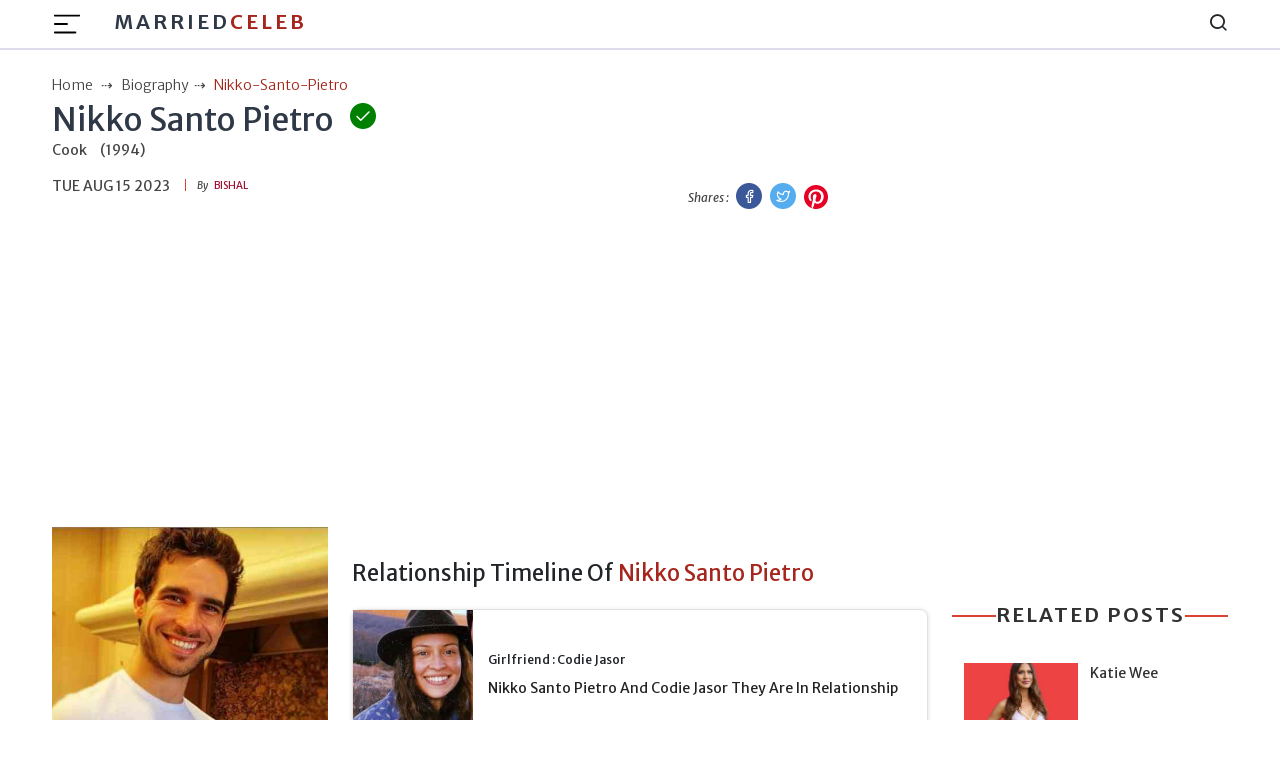

--- FILE ---
content_type: text/html; charset=utf-8
request_url: https://marriedceleb.com/nikko-santo-pietro
body_size: 10569
content:

<!DOCTYPE html>
<html lang="en">
<head>
    <meta charset="UTF-8">
<meta name="viewport" content="width=device-width, initial-scale=1.0">
<title>Nikko Santo Pietro the Professional Chef and Son of Vanna White! Everything on Nikko!</title>
<meta name="description" content="Nikko Santo Pietro is an American Chef, but came to fame as the son of Vanna White and George Santo Pietro. Nikko is currently dating his girlfriend, Codie Jasor. And Pietro&#39;s net worth is around $300,000.">
<!-- <meta name="theme-color" content="#db3434"> -->
<meta name="theme-color" content="#e3170a">
<meta name="msapplication-navbutton-color" content="#e3170a">
<meta name="apple-mobile-web-app-status-bar-style" content="#e3170a">
<meta name="article:author" content="Bishal">
<meta name="article:published_time" content="2020-12-17T16:50:37.603Z">
<meta property="og:site_name" content="Married Celeb">
<meta property="og:type" content="biography">
<meta property="og:title" content="Nikko Santo Pietro">
<meta property="og:article:published_time" content="2020-12-17T16:50:37.603Z">
<meta property="og:description" content="Nikko Santo Pietro is an American Chef, but came to fame as the son of Vanna White and George Santo Pietro. Nikko is currently dating his girlfriend, Codie Jasor. And Pietro&#39;s net worth is around $300,000.">

<meta property="og:image" content="https://marriedceleb.com/uploads/biography/2020/12/17/3 (6)-1608223810040.jpg">

  <meta property="og:image:alt" content="Nikko Santo Pietro">

<meta property="twitter:title" content="Nikko Santo Pietro">


<meta property="twitter:description"
      content="Nikko Santo Pietro is an American Chef, but came to fame as the son of Vanna White and George Santo Pietro. Nikko is currently dating his girlfriend, Codie Jasor. And Pietro&#39;s net worth is around $300,000.">

  <meta property="twitter:domain" content="Married Celeb">

<meta property="twitter:image" content="https://marriedceleb.com/uploads/biography/2020/12/17/3 (6)-1608223810040.jpg">

  
<link href="https://marriedceleb.com/nikko-santo-pietro" rel="canonical">


<style>
        body a{
                color: #111;
        }
        body {
        -webkit-user-select: none;
        -webkit-touch-callout: none;
        -moz-user-select: none;
        -ms-user-select: none;
        user-select: none;
        color: #cc0000;
      }
</style>
 

    <link rel="stylesheet" href="/src/css/splide.min.css">
    <link rel="stylesheet" href="/src/css/bootstrap.min.css" type="text/css">
    <link rel="stylesheet" href="/src/css/feather.css">
    <link rel="stylesheet" href="/src/css/style.css" type="text/css">     
    <meta name="google-site-verification" content="xE9HbVuY9PzU0Juv_4fFJBc_PFKifRvUtEszD2cZJE0" />
<meta name="yandex-verification" content="e55eb0ff2ea0b025" />
<meta name="facebook-domain-verification" content="no5m97dzwrnitgq5ncjn5duca9izmt" />
<!-- Google Tag Manager -->

<script async src="https://pagead2.googlesyndication.com/pagead/js/adsbygoogle.js?client=ca-pub-8400940126017959"
     crossorigin="anonymous"></script>

<script data-cfasync="false" type="text/javascript">(function(w, d) { var s = d.createElement('script'); s.src = '//cdn.adpushup.com/46859/adpushup.js'; s.crossOrigin='anonymous'; s.type = 'text/javascript'; s.async = true; (d.getElementsByTagName('head')[0] || d.getElementsByTagName('body')[0]).appendChild(s); w.adpushup = w.adpushup || {que:[]}; })(window, document);</script>


<script data-cfasync="false" type="text/javascript">
(function(w, d) {
	var s = d.createElement('script');
	s.src = '//cdn.adpushup.com/46859/adpushup.js';
	s.crossOrigin='anonymous'; 
	s.type = 'text/javascript'; s.async = true;
	(d.getElementsByTagName('head')[0] || d.getElementsByTagName('body')[0]).appendChild(s);
	w.adpushup = w.adpushup || {que:[]};
})(window, document);

</script>

<!-- Google tag (gtag.js) -->
<script async src="https://www.googletagmanager.com/gtag/js?id=G-XBJW6F6ZFV"></script>
<script>
  window.dataLayer = window.dataLayer || [];
  function gtag(){dataLayer.push(arguments);}
  gtag('js', new Date());

  gtag('config', 'G-XBJW6F6ZFV');
</script>
    <meta name="atdlayout" content="article">
</head>
<body data-layout="biography">
    <header>

    <!-- Navbar -->
    <nav class="navbar navbar-expand-lg">
        <div class="container">

            <div class="d-flex">
                <button class="navbar-toggler btn-menu d-block" id="sidebarBtnOpen" type="button"
                    data-bs-toggle="collapse" data-bs-target="#navbarSupportedContent"
                    aria-controls="navbarSupportedContent" aria-expanded="false" aria-label="Toggle navigation">
                    <span class="navbar-toggler-icon">
                        <img src="../images/hamburger.svg" alt="hamburger icon">
                    </span>
                </button>
                <a href="/" class="ml-3 brand-logo d-none d-lg-flex">Married<span
                        class="colored">Celeb</span> 
                </a>
            </div>

            <a href="/" class="navbar-brand d-lg-none">
                MarriedCeleb
            </a>

            <div class="sidebar" id="sidebar">
                <div class="d-flex justify-content-end">
                    <div class="sidebar__btn-close" id="sidebarBtnClose">
                        <i class="feather-x"></i>
                    </div>
                </div>
                <ul class="pt-3 pt-lg-0 nav-menu menu">
                    <li class="nav-item">
                        <a class="nav-link" href="/">
                            <!-- <i class="feather-home"></i> -->
                            Home</a>
                    </li>
                    
                    <li class="nav-item">
                        <a class="nav-link" href="/married">
                            Married
                        </a>
                    </li>
                    
                    <li class="nav-item">
                        <a class="nav-link" href="/biography">
                            Biography
                        </a>
                    </li>
                    
                    <li class="nav-item">
                        <a class="nav-link" href="/gossip">
                            Gossip
                        </a>
                    </li>
                    
                    <li class="nav-item">
                        <a class="nav-link" href="/list-room">
                            List Room
                        </a>
                    </li>
                    
                    <li class="nav-item">
                        <a class="nav-link" href="/news">
                            News
                        </a>
                    </li>
                    
                </ul>
                <div class="sub">
                    <ul class="sub-menu">
                        <li class="nav-item">
                            <a href="/about-us" class="nav-link">About Us</a>
                        </li>
                        <li class="nav-item">
                            <a href="/contact" class="nav-link">Contact</a>
                        </li>
                        <li class="nav-item">
                            <a href="/advertise" class="nav-link">Advertise</a>
                        </li>
                        <li class="nav-item">
                            <a href="/privacy-policy" class="nav-link">Privacy Policy</a>
                        </li>
                        <li class="nav-item">
                            <a href="/terms-conditions" class="nav-link">Terms Conditions</a>
                        </li>
                        <li class="nav-item">
                            <a href="/ads" class="nav-link">Ads</a>
                        </li>
                    </ul>
                </div>
                <!-- sidebar social links -->
                <div class="links side-links mt-3">
                    <a href="https://www.facebook.com/Marriedceleb-1075819489273985/" title="Facebook">
                        <i class="feather-facebook"></i>
                        <span class="sr-only">Facebook</span>
                    </a>
                    <a href="https://www.instagram.com/marriedceleb_/" title="Instagram">
                        <i class="feather-instagram"></i>
                        <span class="sr-only">Instagram</span>
                    </a>
                    <a href="https://twitter.com/Celebfamily1" title="Twitter">
                        <i class="feather-twitter"></i>
                        <span class="sr-only">Twitter</span>
                    </a>
                </div>

            </div>

            <div class="search">
                <i class="feather-search" id="search-label"></i>
            </div>

            <div id="searchcontainer">
                <script async src="https://cse.google.com/cse.js?cx=9eee22d27b4343c6a"></script>
                <div class="gcse-search"></div>
                <div class="closeSearch" id="closeSearch">
                    <i class="feather-x"></i>
                </div>
            </div>
        </div>
    </nav>
</header>

    <div class="sidebar-overlay"></div>

    <div id="headerAd" class="adver container text-center">
    </div>

    <main>
        <!-- BreadCrumb -->
        <div class="container bc">
            <ul class="breadcrumb-container">
                <li class="breadcrumb">
                    <a href="/">
                        <span>Home</span>
                    </a>
                </li>
                <li class="breadcrumb">
                    <a href="biography" class="text-capitalize">biography</a>
                </li>
                <li class="breadcrumb active">
                    <span class="text-capitalize">nikko-santo-pietro</span>
                </li>
            </ul>
        </div>

        <!-- Top Wrap -->
        <section class="top-wrap">
            <div class="container">
                <div class="row">
                    <div class="wrapper col-lg-8">
                        <div class="title-div">
                            <div class="d-flex">
                                <h1 class="big-title mb-0" data-pagetype="biography" data-slug="nikko-santo-pietro">
                                    Nikko Santo Pietro
                                </h1>
                                
                                    <span class="inner">
                                        <i class="feather-check"></i>
                                        <span class="verify box sb2">Verified by our team</span>
                                    </span>
                                
                            </div>
                            <div class="dob mb-3">
                                <span class="profession">Cook</span>
                                <span>(1994)</span>
                            </div>
                        </div>
                        <div class="author-div d-flex justify-content-between">
                            <div class="d-flex">
                                <span class="date line">Tue Aug 15 2023</span><br>
                                <span class="name"><em>By </em> &nbsp;
                                    <a href="/author/bishal" class="author text-uppercase">
                                    Bishal</a></span>
                            </div>
                            <div class="social-icon">
                                <em>Shares : </em>
                                <a href="https://www.facebook.com/sharer/sharer.php?u=https://marriedceleb.com/nikko-santo-pietro" class="facebook-btn" target="_blank">
                                    <i class="feather-facebook facebook-bg"></i>
                                    <span class="sr-only text-dark">Facebook</span>
                                </a>

                                <a href="https://twitter.com/intent/tweet?url=https://marriedceleb.com/nikko-santo-pietro&text=Nikko Santo Pietro" class="twitter-btn" target="_blank">
                                    <i class="feather-twitter twitter-bg"></i>
                                    <span class="sr-only text-dark">Twitter</span>
                                </a>

                                <a href="https://pinterest.com/pin-builder/?url=https://marriedceleb.com/nikko-santo-pietro/&media=https://marriedceleb.com/uploads/biography/2020/12/17/3 (6)-1608223810040.jpg&description=Nikko Santo Pietro" class="pinterest-btn" target="_blank">
                                    <svg class="pinterest-bg" fill="#e60023" height="24" width="24" viewBox="0 0 24 24" aria-hidden="true" aria-label="" role="img"><path d="M0 12c0 5.123 3.211 9.497 7.73 11.218-.11-.937-.227-2.482.025-3.566.217-.932 1.401-5.938 1.401-5.938s-.357-.715-.357-1.774c0-1.66.962-2.9 2.161-2.9 1.02 0 1.512.765 1.512 1.682 0 1.025-.653 2.557-.99 3.978-.281 1.189.597 2.159 1.769 2.159 2.123 0 3.756-2.239 3.756-5.471 0-2.861-2.056-4.86-4.991-4.86-3.398 0-5.393 2.549-5.393 5.184 0 1.027.395 2.127.889 2.726a.36.36 0 0 1 .083.343c-.091.378-.293 1.189-.332 1.355-.053.218-.173.265-.4.159-1.492-.694-2.424-2.875-2.424-4.627 0-3.769 2.737-7.229 7.892-7.229 4.144 0 7.365 2.953 7.365 6.899 0 4.117-2.595 7.431-6.199 7.431-1.211 0-2.348-.63-2.738-1.373 0 0-.599 2.282-.744 2.84-.282 1.084-1.064 2.456-1.549 3.235C9.584 23.815 10.77 24 12 24c6.627 0 12-5.373 12-12S18.627 0 12 0 0 5.373 0 12"></path></svg>
                                    <span class="sr-only text-dark">Pinterest</span>
                                </a>
                            </div>
                        </div>
                    </div>
                </div>
            </div>
        </section>

        <!-- Detail biography -->
        <section class="detail-bio mt-3">
            <div class="container">
                <div class="wrapper mt-3">
                    <div class="author-div">
                        
                        
                    </div>
                </div>

                <div class="row">
                    <!-- Left Side -->
                    <div class="col-lg-3 left">
                        <div class="image mb-3">
                            <figure class="m-0">
                                <img src="/uploads/biography/2020/12/17/3 (6)-1608223810040.jpg" alt="" class="w-100">
                            </figure>
                            <div id="afterPhotoAd" class="adver container text-center">
                            </div>
                        </div>

                        <div class="sticky-top">
                            <script>
                                var toggle = _ => document.getElementById("bio-top").classList.toggle("expanded")
                            </script>
                            
                            <aside class="quickfacts mb-3">
                                <table class="table" id="bio-top">
                                    <tbody>
                                        <h5 class="text-center colored">Quick Facts</h5>
                                        
                                            <tr>
                                                <td>Birth Date</td>
                                                <td class="fact"><a href="/birth-date/june-10">June 10</a>,<a href="/birth-year/1994">1994</a></td>
                                            </tr>
                                        
                                        
                                            <tr>
                                                
                                                    <td>Full Name</td>
                                                    <td class="fact">
                                                          
                                                            
                                                            Nikko Santo Pietro
                                                    </td>
                                                
                                            </tr>
                                        
                                            <tr>
                                                
                                                    <td>Birth Name</td>
                                                    <td class="fact">
                                                          
                                                            
                                                            Nicholas John Santo Pietro
                                                    </td>
                                                
                                            </tr>
                                        
                                            <tr>
                                                
                                                    <td>Profession</td>
                                                    <td class="fact">
                                                          
                                                            
                                                            Cook
                                                    </td>
                                                
                                            </tr>
                                        
                                            <tr>
                                                
                                                    <td>Nationality</td>
                                                    <td class="fact">
                                                        
                                                        <a href="/country/american">American</a>
                                                    </td>
                                                
                                            </tr>
                                        
                                            <tr>
                                                
                                                    <td>Birth City</td>
                                                    <td class="fact">
                                                        
                                                        <a href="/birth-city/california">California</a>
                                                    </td>
                                                
                                            </tr>
                                        
                                            <tr>
                                                
                                                    <td>Birth Country</td>
                                                    <td class="fact">
                                                        
                                                        <a href="/birth-country/usa">USA</a>
                                                    </td>
                                                
                                            </tr>
                                        
                                            <tr>
                                                
                                                    <td>Father Name</td>
                                                    <td class="fact">
                                                          
                                                            
                                                            George Santo Pietro
                                                    </td>
                                                
                                            </tr>
                                        
                                            <tr>
                                                
                                                    <td>Father Profession</td>
                                                    <td class="fact">
                                                        
                                                        <a href="/profession/businessman">Businessman</a>
                                                    </td>
                                                
                                            </tr>
                                        
                                            <tr>
                                                
                                                    <td>Mother Name</td>
                                                    <td class="fact">
                                                          
                                                            
                                                            Vanna White
                                                    </td>
                                                
                                            </tr>
                                        
                                            <tr>
                                                
                                                    <td>Mother Profession</td>
                                                    <td class="fact">
                                                        
                                                        <a href="/profession/tv-personality">TV personality</a>
                                                    </td>
                                                
                                            </tr>
                                        
                                            <tr>
                                                
                                                    <td>Gender Identity</td>
                                                    <td class="fact">
                                                        
                                                        <a href="/gender-identity/male">Male</a>
                                                    </td>
                                                
                                            </tr>
                                        
                                            <tr>
                                                
                                                    <td>Horoscope</td>
                                                    <td class="fact">
                                                        
                                                        <a href="/horoscope/gemini">Gemini</a>
                                                    </td>
                                                
                                            </tr>
                                        
                                            <tr>
                                                
                                                    <td>Marital Status</td>
                                                    <td class="fact">
                                                        
                                                        <a href="/marital-status/dating">Dating</a>
                                                    </td>
                                                
                                            </tr>
                                        
                                            <tr>
                                                
                                                    <td>Networth</td>
                                                    <td class="fact">
                                                          
                                                            
                                                            300000
                                                    </td>
                                                
                                            </tr>
                                        
                                        
                                            
                                        
                                            
                                        
                                            
                                        
                                            
                                                <tr>
                                                    <td>Insta Link</td>
                                                    <td class="fact">
                                                        <a href="https://www.instagram.com/nikkoshow/" target="_blank">
                                                        <img src="/images/InstaLink.svg" alt="Insta Link Icon">
                                                        </a>
                                                    </td>
                                                </tr>
                                            
                                        
                                    </tbody>
                                </table>

                                <div class="see-btn show" onclick="toggle()" role="button">View More ↓</div>
                                <div class="see-btn hide" onclick="toggle()" role="button">View Less ↑</div>
    
                            </aside>
                            

                            
                                <!-- <small>Family :</small> -->
                                <aside class="quickfacts mb-3 border">
                                    <table class="table table-borderless">
                                        <h5 class="text-center colored">Family</h5>
                                        
                                            <tr>
                                                <td>Mother</td>
                                                
                                                <td class="fact">Vanna White</td>
                                            </tr>
                                        
                                            <tr>
                                                <td>Father</td>
                                                
                                                <td class="fact">George Santo Pietro</td>
                                            </tr>
                                        
                                            <tr>
                                                <td>Sister</td>
                                                
                                                <td class="fact">Gigi Santo Pietro</td>
                                            </tr>
                                        
                                            <tr>
                                                <td>Sister</td>
                                                
                                                <td class="fact">Andrea Santo Pietro</td>
                                            </tr>
                                        
                                    </table>
                                </aside>
                            

                            <!-- Advertisement -->
                            
                        </div>
                        <div id="afterfactAd" class="adver container text-center">
                        </div>
                    </div>
                    <div class="col-lg-6 mid">
                        <div class="row">
                            <!-- Timeline  -->

                            
                                <div class="timeline">
                                    <h4 class="mt-5 mt-lg-0 mb-0">Relationship Timeline Of <span class="colored">Nikko Santo Pietro</span></h4>
                                    
                                    
                                    <div class="timeline__event  timeline__event--type1">
                                        <div class="timeline__event__icon ">
                                            <div class="timeline__event__date">
                                                <figure class="m-0">
                                                    <img src="/uploads/biography/2021/5/25/Untitled-1-1621933886922.jpg" alt="Girlfriend">
                                                </figure>
                                            </div>
                                        </div>
                                        <div class="timeline__event__content ">
                                            <div class="timeline__event__married-date">
                                                
                                                
                                            </div>
                                            <div class="timeline__event__title">
                                                Girlfriend :  Codie Jasor
                                            </div>
                                            <div class="timeline__event__relation-date">Nikko Santo Pietro	And Codie Jasor They Are In Relationship</div>
                                            
                                        </div>
                                    </div>
                                    
                                </div>
                                

                            <!-- Timeline end -->

                            <!-- Content -->
                            <div id="contentsList" class="col-12 mt-2">

                            </div> 
                            <!-- Paragraph -->
                            <div id="contentDetails" class="col-12 details">
                                
<p style="text-align:justify;"><strong>Nikko Santo Pietro</strong> is an American chef and television personality who is widely recognized as the son of the famous Vanna White. Vanna is an actress and tv personality who was the hostess on Wheel of Fortune. She also appeared on numerous game shows including The Price is Right.</p><p style="text-align:justify;">Apart from his mother's name and fame, Nikko is a full-time cook and loves to spend time with nature. His Instagram account is full of delicious dishes and bakery items. He is a regular user of his social media account where she shares his daily task and cooking tips with his viewers and well-wishers.</p><h2 style="text-align:justify;">Nikko Santo Pietro Dating A Beautiful Girl, Codie Jascor</h2><p style="text-align:justify;">The handsome son of Vanna, Nikko Santo Pietro is quite busy with his career. Sneaking through his day-to-day life, it has been confirmed that he is involved in a very serious relationship with his girlfriend, <strong>Codie Jascor</strong>.&nbsp;</p><figure class="image"><img src="/uploads/biography/2020/12/17/Webp.net-resizeimage - 2020-12-17T221604.344-1608223474252.jpg" alt="Nikko Santo Pietro and girlfriend"><figcaption><strong>Image: Nikko Santo Pietro with his girlfriend, Codie Jasor. Source: Instagram</strong></figcaption></figure><p style="text-align:justify;">Nikko and Codie are reported to be college sweethearts. Moreover, the duo found each other during high school.&nbsp;As of now, Nikko and Codie are together for more than three years and seem very much happy with one another. However, the romantic pair haven't spoken about their future plans.&nbsp;</p><p style="text-align:justify;">Besides that, Nikko and Codie are close and love one another companionship. Nikko often uploads Codie's pictures on his Instagram account where they are seen spending quality time together.</p><h2 style="text-align:justify;">Parents' of Nikko Santo Pietro Are Divorced</h2><p style="text-align:justify;">Nikko Santo Pietro's parent's relationship didn't work well. Nikko's father <strong>George Santo Pietro</strong> a restaurant owner and his mother <a href="https://marriedceleb.com/vanna-white">Vanna White</a> tied wedding knots back in December 1990. George and Vanna were known to be dating one another since, 1985.&nbsp;</p><figure class="image"><img src="/uploads/biography/2020/12/17/Webp.net-resizeimage - 2020-12-17T221613.333-1608223488616.jpg" alt="Vanna White and her boyfriend"><figcaption><strong>Image: Vanna White and her former husband, George Santo Pietro. Source: Instagram</strong></figcaption></figure><p style="text-align:justify;">After twelve years of nuptial life, Vana and Pietro pair got separated. In November 2002 they officially got divorced and chooses separate paths in their respective lives.&nbsp;</p><p style="text-align:justify;">As of now, Vanna is in <a href="https://www.cheatsheet.com/entertainment/wheel-of-fortune-how-did-vanna-white-meet-her-boyfriend-john-donaldson.html/" rel="nofollow" target="_blank">a serious relationship</a> with his boyfriend, <strong>John Donaldson</strong> while George is married to a TV producer, hotelier, and real estate developer,<strong> </strong><a href="https://marriedceleb.com/melissa-mascari"><strong>Melissa Mascari</strong></a>.</p><h2 style="text-align:justify;">Nikko Santo Pietro: Net Worth &amp; Earnings</h2><p style="text-align:justify;">Nikko Santo Pietro's net worth hasn't been revealed yet, however, it is assumed at <strong>$300,000</strong>. He is undoubtedly a good cook who is earning over <strong>$60,000 </strong>annually. Nikko's cooking skills are displayed on his Instagram.&nbsp;</p><figure class="image"><img src="/uploads/biography/2020/12/17/Webp.net-resizeimage - 2020-12-17T221549.986-1608223496889.jpg" alt="Nikko Santo Piereto and Vanna White"><figcaption><strong>Image: Nikko Santo Pietro having fun with his friends and siblings. Source: Instagram</strong></figcaption></figure><p style="text-align:justify;">Talking about Pietro's mother's fortune she is a wealthy personality. Vanna has a staggering net worth of <strong>$85 Million</strong>. She earns over <strong>$30,000</strong> per show and her annual income is over <strong>$15 Million</strong> as of now.&nbsp;</p><p style="text-align:justify;">Nikko's mum, Vanna, is highly engaged in various philanthropic deeds. She donated over<strong> $1.8 Million</strong> to St. Jude Children's Research Hospital.</p><h2 style="text-align:justify;">Bio/Wiki of Nikko Santo Pietro</h2><p style="text-align:justify;">Nikko Santo Pietro was born on 10th June 1994 in Los Angeles, California, USA to his parents. His birth name is Nicholas John Santo Pietro. He has a younger biological sister, <a href="https://marriedceleb.com/gigi-santo-pietro"><strong>Gigi Santo Pietro.</strong></a></p><p style="text-align:justify;">Vanna's son Nikko also has an older half-sister named <strong>Andrea Santo Pietro</strong> from his father's prior relationship.&nbsp;</p><p style="text-align:justify;">Nikko enrolled at The University of Arizona for a brief period. Pietro then transferred to Oregon State University. Nikko pursued Degree in Agriculture Science.</p><p style="text-align:justify;">&nbsp;</p><p style="text-align:justify;">For more Celebrity Reads like this, Visit our site <a href="https://marriedceleb.com"><strong>Married Celeb</strong></a>.</p>

                            </div>
                        </div>
                        <div class="tags">
                            
                                <a href="/tag/celebrity-kid" rel="tag">
                                    Celebrity Kid
                                </a>
                                
                                <a href="/tag/celebrity-married" rel="tag">
                                    Celebrity Married
                                </a>
                                
                                <a href="/tag/celebrity-dating" rel="tag">
                                    Celebrity Dating
                                </a>
                                
                                <a href="/tag/chef" rel="tag">
                                    Chef
                                </a>
                                
                                <div id="afterTagAd" class="adver container text-center">
                                </div>
                        </div>
                    </div>

                    <!-- Right Side -->
                    <div class="col-lg-3 right">
                        <div id="sidebarTopAd" class="adver container text-center">
                        </div>
                        <!-- Related section -->
                        <div class="related sticky-top">
                            <div class="heading">
                                <div class="title-line mb-lg-0">
                                    <h2>Related Posts</h2>
                                </div>
                                
                            </div>
                            <div id="relatedPost">
                                
                            </div>
                            <div id="sidebarBottomAd" class="adver container text-center">
                            </div>
                        </div>
                    </div>
                </div>
            </div>
        </section>
        
        <section class="biography">
            <div class="container">
                <div class="heading">
                    <div class="title-line mb-lg-4">
                        <svg xmlns="http://www.w3.org/2000/svg" width="16" height="16" fill="#DD4132FF"
                            class="bi bi-chevron-right" viewBox="0 0 16 16">
                            <path fill-rule="evenodd"
                                d="M4.646 1.646a.5.5 0 0 1 .708 0l6 6a.5.5 0 0 1 0 .708l-6 6a.5.5 0 0 1-.708-.708L10.293 8 4.646 2.354a.5.5 0 0 1 0-.708z" />
                        </svg>
                        <h2>More Biography</h2>
                        <svg xmlns="http://www.w3.org/2000/svg" width="16" height="16" fill="#DD4132FF"
                            class="bi bi-chevron-left" viewBox="0 0 16 16">
                            <path fill-rule="evenodd"
                                d="M11.354 1.646a.5.5 0 0 1 0 .708L5.707 8l5.647 5.646a.5.5 0 0 1-.708.708l-6-6a.5.5 0 0 1 0-.708l6-6a.5.5 0 0 1 .708 0z" />
                        </svg>
                    </div>
                </div>
                <div id="moreBio" class="row grid loopable-div">

                </div>
            </div>
        </section>

    </main>
    <div id="footerAd" class="adver container text-center">
    </div>
    <!-- Footer -->
<footer class="footer-section">
  <div class="container">
    <div class="footer-content pt-3 pb-3">
      <div class="row">
        <div class="col-lg-4 mb-50 d-none d-lg-block">
          <div class="footer-widget">
            <div class="footer-logo">
              <h2>
                <a href="/">
                  MarriedCeleb
                </a>
              </h2>
            </div>
            <div class="footer-social-icon">
              <span>Follow us</span>
              <a href="https://www.facebook.com/Marriedceleb-1075819489273985/">
                <i class="feather-facebook"></i>
              </a>
              <a href="https://www.instagram.com/marriedceleb_/">
                <i class="feather-instagram"></i>
              </a>
              <a href="https://twitter.com/Celebfamily1">
                <i class="feather-twitter"></i>
              </a>
            </div>
          </div>
        </div>
        <div class="col-lg-4 col-md-6 mb-30">
          <div class="footer-widget">
            <div class="footer-widget-heading">
              <h3><span>Useful Links</span></h3>
            </div>
            <ul class="d-flex d-md-block">
              <li><a href="/">Home</a></li>
              
              <li>
                <a href="/married">
                  Married
                </a>
              </li>
              
              <li>
                <a href="/biography">
                  Biography
                </a>
              </li>
              
              <li>
                <a href="/gossip">
                  Gossip
                </a>
              </li>
              
              <li>
                <a href="/list-room">
                  List Room
                </a>
              </li>
              
              <li>
                <a href="/news">
                  News
                </a>
              </li>
              
            </ul>
          </div>
        </div>
        <div class="col-lg-4 col-md-6 mb-50">
          <div class="footer-widget">
            <div class="footer-widget-heading">
              <h3><span>Subscribe</span></h3>
            </div>
            <div class="footer-text mb-25 d-none d-lg-block">
              <p>Sign up to subscribe to our news feed.</p>
            </div>
            <div class="subscribe-form">
              <input type="text" placeholder="Email Address" id="subscribeEmail">
              <button type="submit" id="subscriptionButton"><i class="feather-send"></i></button>
            </div>
          </div>
        </div>
      </div>
    </div>
  </div>
  <div class="copyright-area">
    <div class="container">
      <div class="row">
        <div class="col-xl-6 col-lg-6 text-center text-lg-left">
          <div class="copyright-text">
            <p>Copyright &copy; 2024, All Right Reserved
              <a>
                MARRIEDCELEB</a>
            </p>
          </div>
        </div>
        <div class="col-xl-6 col-lg-6 d-none d-lg-block text-right">
          <div class="footer-menu">
            <ul>
              <li><a href="/">Home</a></li>
              
              <li>
                <a href="/married">
                  Married
                </a>
              </li>
              
              <li>
                <a href="/biography">
                  Biography
                </a>
              </li>
              
              <li>
                <a href="/gossip">
                  Gossip
                </a>
              </li>
              
              <li>
                <a href="/list-room">
                  List Room
                </a>
              </li>
              
              <li>
                <a href="/news">
                  News
                </a>
              </li>
              
            </ul>
          </div>
        </div>
      </div>
    </div>
  </div>
</footer>

<!-- Back To Top Button -->
<button onclick="topFunction()" id="myBtn" title="Go to top">
  <i class="feather-arrow-up"></i>
</button>
<script>
  //right click disable
  document.addEventListener('contextmenu', event => event.preventDefault());
  //copy cut u disable
  document.onkeydown = function(e) {
    if (e.ctrlKey &&
      (e.keyCode === 67 ||
        e.keyCode === 86 ||
        e.keyCode === 85 ||
        e.keyCode === 117)) {
      return false;
    } else {
      return true;
    }
  };
</script>

<!-- Bootstrap JS -->
<script src="/src/js/bootstrap.min.js"></script>
<script src="/src/js/common.js"></script>
<!-- Custom JS -->
<script src="/src/js/script.js"></script>
    <script>
    var ads = {};
    (function () {
        function setupAd(row) {
            if (typeof row.UniqueName != "undefined" && row.UniqueName && row.Code) {
                var code = document.createRange().createContextualFragment(row.Code)
                switch (row.UniqueName) {
                    case "layout-header":
                        document.getElementById('headerAd').appendChild(code);
                        break;
                    case "layout-footer":
                        document.getElementById('footerAd').appendChild(code);
                        break;
                    case "sidebar-top":
                        document.getElementById('sidebarTopAd').appendChild(code);
                        break;
                    case "sidebar-bottom":
                        document.getElementById('sidebarBottomAd').appendChild(code);
                        break;
                    case "after-tag":
                        document.getElementById('afterTagAd').appendChild(code);
                        break;
                    case "after-post":
                        document.getElementById('afterPostAd').appendChild(code);
                        break;
                    case "after-photo":
                        document.getElementById('afterPhotoAd').appendChild(code);
                        break;
                    case "after-facts":
                        document.getElementById('afterfactAd').appendChild(code);
                        break;
                    case "after-n-paragraph":
                        var sel = document.querySelector('div#contentDetails');
                        if (sel) {
                            if (row.IsLoopable == 1) {
                                var len = sel.querySelectorAll('p').length;
                                for (i = row.Option; i < len; i += row.Option) {
                                    var div = document.createElement('div');
                                    div.classList = "after-para-ad";
                                    var cd = document.createRange().createContextualFragment(row.Code)
                                    div.appendChild(cd);
                                    document.querySelectorAll('div#contentDetails p')[i].insertAdjacentElement('beforebegin', div);
                                }
                            } else {
                                var div = document.createElement('div');
                                div.classList = "after-para-ad";
                                div.appendChild(code);
                                document.querySelectorAll('div#contentDetails p')[row.Option].insertAdjacentElement('beforebegin', div);
                            }
                        }
                        break;
                    case "after-n-box":
                        var sel = document.querySelector('div.loopable-div')
                        if (sel != null) {
                            ads.Option = row.Option;
                            ads.Code = row.Code;
                            var length = sel.querySelectorAll('div.grid-item').length;
                            for (i = row.Option; i < length; i += row.Option) {
                                var div = document.createElement('div');
                                var cd = document.createRange().createContextualFragment(row.Code)
                                div.classList = "after-box-ad";
                                div.appendChild(cd);
                                document.querySelectorAll('div.loopable-div div.grid-item')[row.Option].insertAdjacentElement('beforebegin', div);
                            }
                        }
                        break;
                }
            }
        }

        function ad() {
            var type = document.body.getAttribute('data-layout');

            if (type != null && type.length > 2) {
                fetch('/api/ads', {
                    method: 'POST',
                    headers: {
                        'Content-Type': 'application/json',
                        "X-Requested-With": "XMLHttpRequest"
                    },
                    body: JSON.stringify({ type }),
                }).then(r => r.json()).then(r => {
                    if (r.result && r.data && r.data.length > 0) {
                        r.data.forEach(o => {
                            setupAd(o);
                        })
                    }
                }).catch(e => { })
            }
        }
        ad();
    }())

</script>
    <script>
        (function () {
            function getboxes() {
                // Biography contents list
                var placeHolder = document.getElementById('contentsList');
                var headingList = document.querySelector('.details').getElementsByTagName('h2');
                var headingHtml = '';
                function string_to_slug(str) {
                    str = str.toLowerCase().trim();
                    str = str.replace(/\s+/g, '-') // collapse whitespace and replace by -
                        .replace(/-+/g, '-'); // collapse dashes

                    return str;
                }
                if (headingList && headingList.length > 0) {
                    headingHtml += `
                        <div  class="contents mb-3">
                            <div class="panel-group" id="accordion" role="tablist" aria-multiselectable="true">
                                <div class="panel panel-default">
                                    <div class="panel-heading" role="tab" id="headingOne">
                                        <a data-bs-toggle="collapse" data-bs-parent="#accordion"
                                            data-bs-target="#collapseOne" aria-expanded="true"
                                            aria-controls="collapseOne">
                                            <h5 class="contents-heading panel-title">Contents</h5>
                                        </a>
                                    </div>
                                    <div id="collapseOne" class="panel-collapse collapse in show" role="tabpanel"
                                        aria-labelledby="headingOne">
                                        <div class="panel-body">
                                            <ul class="contents-list">`
                                            for (var i = 0; i < headingList.length; i++) {
                                                var slug = string_to_slug(headingList[i].innerText);
                                                headingHtml += `<li>
                                                                    <a href="#${slug}">${headingList[i].innerText}</a>
                                                                </li>`
                                                headingList[i].id = `${slug}`;
                                            }
                    headingHtml += `</ul></div></div></div></div></div>`
                    placeHolder.innerHTML = headingHtml;
                }
                // Biography contents list end
                var slug = document.querySelector('h1').getAttribute('data-slug') || '';
                var pagetype = document.querySelector('h1').getAttribute('data-pagetype') || '';
                var relatedPost = document.getElementById('relatedPost');
                var footerupEle = document.getElementById('footerUpSection');
                var moreBio = document.getElementById('moreBio');
                var loaded = 0;
                var page=2;

                //get morebio.
                window.onscroll = function () {
                    if (window.innerHeight + window.scrollY > moreBio.offsetTop && loaded === 0) {
                        loaded = 1;
                        fetch('/api/getlatest', {
                            method: 'POST',
                            headers: {
                                'Content-Type': 'application/json',
                                "X-Requested-With": "XMLHttpRequest"
                            },
                            body: JSON.stringify({pagetype: 'biography', page, isbio: true})
                        })
                        .then(response => response.json())
                        .then(d => {
                            if (d.data && d.result && d.data.length > 0) {
                                var r = d.data;
                                var html = '';
                                for (i = 0; i < r.length; i++) {
                                    if(location.href.split('/')[3] !== r[i].Slug && i<9){
                                        html += `${i % ads.Option == 0 ? `<div class="col-md-3 mb-4"><div  class="box"> ${ads.Code} </div></div>`:''}
                                        <div class="col-md-3 mb-4">
                                            <div  class="box">
                                                <div class="image">
                                                    <figure>
                                                        <a href="/${r[i].Slug}"><img src="/${r[i].FeaturedImage}" alt="${r[i].Title}"></a>
                                                    </figure>
                                                    <div class="wrapper">
                                                        <div class="title">
                                                            <a href="/${r[i].Slug}">
                                                                <h2>
                                                                    ${r[i].Title}
                                                                </h2>
                                                            </a>
                                                        </div>
                                                        <div class="author">
                                                            <small>by <a href="/author/${r[i].AuthorSlug}" class="line">${r[i].Author}</a></small>
                                                            <small>${customDateFormat(r[i].PublishedOn)}</small>
                                                        </div>
                                                    </div>
                                                </div>
                                            </div>
                                        </div>`
                                    }
                                }
                                moreBio.insertAdjacentHTML('beforeend', html);
                                page++;
                                loaded = 0;
                            }
                        })
                    }
                }
                //get releated.
                fetch('/api/getrelated/' + slug, {
                method: 'POST',
                headers: {
                    'Content-Type': 'application/json',
                    "X-Requested-With": "XMLHttpRequest"
                },
                body: JSON.stringify({}),
                }).then(response => response.json()).then(d => {
                    if (d.result && d.data && d.data.length > 0) {
                        let htm = '';
                        let r = d.data;
                        for (i = 0; i < r.length; i++) {
                            htm += `
                            <a href="/${r[i].Slug}" class="row popular">
                                <div class="col-6">
                                    <figure>
                                        <img src="${r[i].FeaturedImage}" alt="${r[i].Title}">
                                    </figure>
                                </div>
                                <div class="col-6 p-0">
                                    <div class="wrapper">
                                        <div class="title-div">
                                            <h3 class="small-title">
                                                ${r[i].Title}
                                            </h3>
                                        </div>
                                    </div>
                                </div>	
                            </a>
                            <hr>`;
                        }
                        relatedPost.innerHTML = htm;
                    }
                }).catch(e => {
                    console.log(e);
                });
            }
            function init() {
                getboxes();
            }
            init();
        })();
    </script>
<script defer src="https://static.cloudflareinsights.com/beacon.min.js/vcd15cbe7772f49c399c6a5babf22c1241717689176015" integrity="sha512-ZpsOmlRQV6y907TI0dKBHq9Md29nnaEIPlkf84rnaERnq6zvWvPUqr2ft8M1aS28oN72PdrCzSjY4U6VaAw1EQ==" data-cf-beacon='{"version":"2024.11.0","token":"31041ba54f7641cea31e5888229fb903","r":1,"server_timing":{"name":{"cfCacheStatus":true,"cfEdge":true,"cfExtPri":true,"cfL4":true,"cfOrigin":true,"cfSpeedBrain":true},"location_startswith":null}}' crossorigin="anonymous"></script>
</body>
</html>

--- FILE ---
content_type: text/html; charset=utf-8
request_url: https://www.google.com/recaptcha/api2/aframe
body_size: 114
content:
<!DOCTYPE HTML><html><head><meta http-equiv="content-type" content="text/html; charset=UTF-8"></head><body><script nonce="sV-5g8HIyEj2CCd7KgvwJA">/** Anti-fraud and anti-abuse applications only. See google.com/recaptcha */ try{var clients={'sodar':'https://pagead2.googlesyndication.com/pagead/sodar?'};window.addEventListener("message",function(a){try{if(a.source===window.parent){var b=JSON.parse(a.data);var c=clients[b['id']];if(c){var d=document.createElement('img');d.src=c+b['params']+'&rc='+(localStorage.getItem("rc::a")?sessionStorage.getItem("rc::b"):"");window.document.body.appendChild(d);sessionStorage.setItem("rc::e",parseInt(sessionStorage.getItem("rc::e")||0)+1);localStorage.setItem("rc::h",'1769758165767');}}}catch(b){}});window.parent.postMessage("_grecaptcha_ready", "*");}catch(b){}</script></body></html>